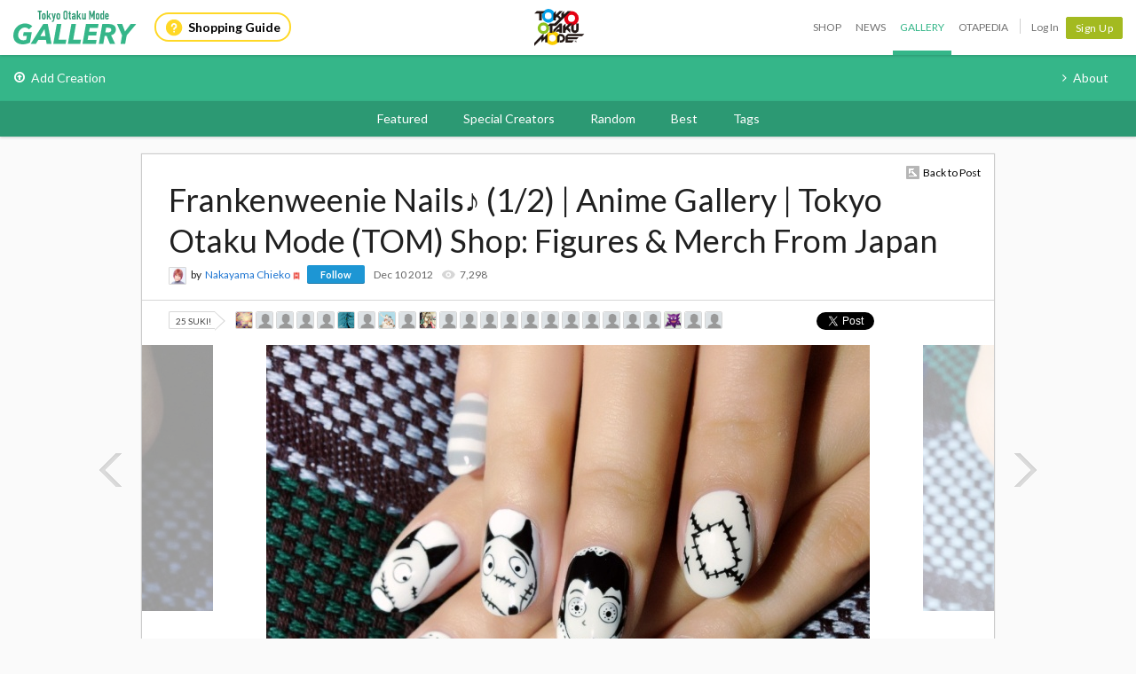

--- FILE ---
content_type: text/html; charset=utf-8
request_url: https://otakumode.com/Nakayamachieko/photo/243294986362159104/1
body_size: 8582
content:
<!DOCTYPE html><html xmlns="http://www.w3.org/1999/xhtml" xmlns:og="http://opengraphprotocol.org/schema/" xmlns:fb="http://www.facebook.com/2008/fbml"><head prefix="og: http://ogp.me/ns# fb: http://ogp.me/ns/fb# otakumode: http://ogp.me/ns/fb/otakumode#"><title>Frankenweenie Nails♪ (1/2) | Anime Gallery | Tokyo Otaku Mode (TOM) Shop: Figures &amp; Merch From Japan</title><link rel="preconnect" href="https://d1u8dm08vp3e0x.cloudfront.net" crossorigin><link rel="dns-prefetch" href="https://resize.cdn.otakumode.com/"><link rel="dns-prefetch" href="//dzt1km7tv28ex.cloudfront.net/"><link rel="canonical" href="https://otakumode.com/Nakayamachieko/photo/243294986362159104/1"><link rel="stylesheet" href="//fonts.googleapis.com/css?family=Lato:300,400,700|PT+Serif:400,700"><link rel="stylesheet" href="https://d1u8dm08vp3e0x.cloudfront.net/css/style.min.css?v=a7a22687"><link rel="stylesheet" href="//dzt1km7tv28ex.cloudfront.net/static/seasonal/style.css?v=a7a22687"><meta name="csrf-token" content="bYhjKZWU-wgJIHz5IF78W_z0kLo_O7JWFauw"><meta charset="UTF-8"><script type="text/javascript" src="https://d1u8dm08vp3e0x.cloudfront.net/js/vendor/polyfill.min.js?v=a7a22687"></script><meta property="og:locale" content="en_US"><meta property="og:locale:alternate" content="ja_JP"><meta property="og:title" content="Frankenweenie Nails♪ | Anime Gallery | Tokyo Otaku Mode (TOM) Shop: Figures &amp; Merch From Japan"><meta property="og:description" content="Here is nail art from Tim Burton's new movie Frankenweenie."><meta property="og:type" content="otakumode:pic"><meta property="og:image" content="http://dzt1km7tv28ex.cloudfront.net/u/243294986362159104_35s_t.jpg"><meta property="og:url" content="https://otakumode.com/Nakayamachieko/photo/243294986362159104/1"><meta property="fb:app_id" content="212720585514421"><meta name="twitter:card" content="summary_large_image"><meta name="twitter:site" content="@TokyoOtakuMode"><meta name="twitter:url" content="https://otakumode.com/Nakayamachieko/photo/243294986362159104/1"><meta name="twitter:title" content="Frankenweenie Nails♪ | Anime Gallery | Tokyo Otaku Mode (TOM) Shop: Figures &amp; Merch From Japan"><meta name="twitter:description" content="Here is nail art from Tim Burton's new movie Frankenweenie."><meta name="twitter:image" content="http://dzt1km7tv28ex.cloudfront.net/u/243294986362159104_35s_t.jpg"><link rel="shortcut icon" href="https://d1u8dm08vp3e0x.cloudfront.net/favicon.ico"><link rel="apple-touch-icon-precomposed apple-touch-icon" href="https://d1u8dm08vp3e0x.cloudfront.net/images/common/apple-touch-icon.png"><link rel="alternate" type="application/rss+xml" href="https://otakumode.com/news/feed" title="Tokyo Otaku Mode News"><meta http-equiv="X-UA-Compatible" content="IE=edge"><script src="//ajax.googleapis.com/ajax/libs/jquery/1.7.2/jquery.min.js"></script><script src="https://d1u8dm08vp3e0x.cloudfront.net/js/main.min.js?v=a7a22687"></script><script src="https://d1u8dm08vp3e0x.cloudfront.net/js/tom.libs.min.js?v=a7a22687"></script><script>window.dataLayer = window.dataLayer || [];
dataLayer.push({'userId': ''});
dataLayer.push({'siteType': 'd'});
dataLayer.push({'HashedEmail': ''});
dataLayer.push({'email': ''});
dataLayer.push({'username': ""});
dataLayer.push({'canPlayLottery': false});
dataLayer.push({'country': ''});
dataLayer.push({'useragent': 'web_pc'});
dataLayer.push({'premium': false});
dataLayer.push({'isPastPremiumMember': false});
dataLayer.push({'hasLoggedInSegacatcher': false});
dataLayer.push({'ecSubscriber': false});

(function(isPremiumMember, startedAt, isAutoRecurring, autoRecurringAt) {
  if (!isPremiumMember) {
    return;
  }
  if (startedAt) {
    dataLayer.push({'premium_started_at': new Date(startedAt)});
  }
  dataLayer.push({'premium_auto_recurring': isAutoRecurring});
  if (isAutoRecurring && autoRecurringAt) {
    dataLayer.push({'premium_auto_recurring_at': new Date(autoRecurringAt)});
  }
})(
  false,
  '',
  false,
  ''
);</script><script src="https://js.stripe.com/v3/"></script><script>function gtag(){dataLayer.push(arguments)}var userId="",contentGroup1='';window.dataLayer=window.dataLayer||[],gtag("js",new Date),gtag("config","G-QRF3PRNFDW",{cookie_domain:"otakumode.com",user_properties:{user_type:"visitor",member_cohort_key:"not set",cohort_key:"not set",premium_member:'None TOM Premium Member',session_user_id:"f25d77e986dffbee945fe6b68b6c519b22bbe055f8ffe33e8740d7a586838a2a-"}}),userId&&gtag("set","user_id",userId),contentGroup1&&gtag("set","content_group",contentGroup1),function(){window.tom=window.tom||{},window.tom.helper=window.tom.helper||{};var e=function(e,t,n){void 0===t&&(t=""),void 0===n&&(n=null);var o={item_id:e.id,item_name:e.name},r=Array.isArray(e.category)?e.category:"string"==typeof e.category?e.category.split("/"):void 0;return r&&(r[0]&&(o.item_category=r[0]),r[1]&&(o.item_category2=r[1]),r[2]&&(o.item_category3=r[2]),r[3]&&(o.item_category4=r[3]),r[4]&&(o.item_category5=r[4])),e.variant&&(o.item_variant=e.variant),e.price&&(o.price=e.price),e.brand&&(o.item_brand=e.brand),(e.position||null!==n)&&(o.index=e.position||n),(e.list||t)&&(o.item_list_name=e.list||t),o};window.tom.helper.sendCartToApp=function(){},window.tom.helper.ga=window.tom.helper.ga||{push:function(e){switch(e[0]){case"pageview":if(e.length<1)break;gtag("event","page_view",{page_location:e[1]||void 0});break;case"event":if(e.length<4)break;gtag("event",e[2],{event_category:e[1],event_label:e[3],value:e[4]||void 0,non_interaction:e[5]||void 0});break;case"social":if(e.length<4)break;gtag("event","share",{event_category:e[1],event_label:e[3],value:e[4]||void 0,non_interaction:e[5]||void 0})}},refund:function(e){gtag("event","refund",e)},removeFromCart:function(t){gtag("event","remove_from_cart",{currency:"USD",value:e(t).price,items:[e(t)]})},addToCart:function(t){gtag("event","add_to_cart",{currency:"USD",value:e(t).price,items:[e(t)]})},checkout:function(t,n,o){n||(n={}),o||(o={});var r=t.map(function(t){return e(t)});1===n.step?gtag("event","begin_checkout",{items:r,currency:o.currencyCode,coupon:n.coupon,value:n.value}):gtag("event","checkout_progress",{items:r,currency:o.currencyCode,coupon:n.coupon,value:n.value,checkout_step:n.step})},purchase:function(t,n,o){o||(o={});var r=t.map(function(t){return e(t)});gtag("event","purchase",{transaction_id:n.id,value:n.revenue,currency:o.currencyCode,shipping:n.shipping,coupon:n.coupon,items:r})},detail:function(t,n){n||(n={});const o=e(t);gtag("event","view_item",{currency:n.currencyCode,value:t.price,items:[o]})},promotion:{impression:function(e){e.forEach(function(e){gtag("event","view_promotion",{promotion_id:e.id,promotion_name:e.name,creative_name:e.creative,creative_slot:e.position,items:[]})})},click:function(e){gtag("event","select_promotion",{promotion_id:e.id,promotion_name:e.name,creative_name:e.creative,creative_slot:e.position,items:[]})}},list:{impression:function(t,n){var o=t;t.each&&(o=[],t.each(function(e,t){var n=null,r=t.dataset.impression;if(r)try{n=JSON.parse(r)}catch(e){}n&&o.push(n)})),gtag("event","view_item_list",{items:o.map(function(t,o){return e(t,n,o+1)})})},click:function(t,n){if(gtag("event","select_item",{item_list_name:n,items:[e(t,n)]}),3===arguments.length){var o=arguments[2];window.tom.helper.ga.push("event",o.category,o.action,o.label)}}}};var t=window.onerror;window.onerror=function(e,n,o){"function"==typeof t&&t.apply(this,arguments);var r="";n&&(r=n.match(/https?:\/\/[^\/]+([^\?#;]+)?/)[1]);var e=r+":"+o+" - "+e+",\nuserAgent:"+window.navigator.userAgent+",\nURL:"+window.location.href;tom.helper.ga.push(["event","JSError",r,e,1,!0])}}();</script></head><body class="lang-en "><script>window.tom = window.tom || {};
window.tom.conf = window.tom.conf || {};
window.tom.user = window.tom.user || {};

tom.conf.isLogin = false;
tom.conf.url = 'https://otakumode.com/';
tom.conf.sslUrl = 'https://otakumode.com/';
tom.conf.path = {};
tom.conf.path.resize = 'https://resize.cdn.otakumode.com/';
tom.conf.path.resize_origin = 'http://s3-us-west-1.amazonaws.com/i.tom-img.com/';
tom.conf.path.static = 'https://d1u8dm08vp3e0x.cloudfront.net';
tom.conf.baseUrl = window.location.pathname + window.location.search;
tom.conf.baseTitle = document.title;
tom.conf.lang = 'en';
tom.conf.csrfToken = 'bYhjKZWU-wgJIHz5IF78W_z0kLo_O7JWFauw';
tom.conf.mbNotification = '';
tom.conf.isApp = false;
tom.conf.isAndroid = /android/i.test(navigator.userAgent);
tom.conf.releaseId = 'a7a22687';

tom.conf.silverEgg = {};
tom.conf.silverEgg.recommend_endpoint = 'https://otakumode.silveregg.net/pycre5/jsonp/recommend';
tom.conf.silverEgg.click_endpoint = 'https://otakumode.silveregg.net/pycre5/jsonp/click';
tom.conf.silverEgg.merch = 'otakumode';
tom.conf.silverEgg.cookieId = '204aa57229092697153883036d73a66d744726f1';
tom.conf.access_country_code = 'US'

tom.user.isVerified = false;
tom.user.isNewCustomer = true;
tom.user.hasWelcomingGiftCoupon = false;
tom.user.isPremiumMember = false;
tom.user.isWebpAgent = false;
tom.user.webpRegExp = /(?:https:\/\/resize\.cdn\.otakumode\.com\/|https:\/\/resize\.otakumode\.com:10443\/nocache\/).*?(?:\.png|\.jpg|\.jpeg)(?!\.webp)/g;
tom.user.isSmartPhoneDevice = false;</script><div id="vue-app"><input id="_csrf" type="hidden" name="_csrf" value="bYhjKZWU-wgJIHz5IF78W_z0kLo_O7JWFauw"><div id="fb-root"></div><div class="headerSpace js-headerSpace hide"></div><div class="unLogin  " id="wrapper"><div class="p-global-header-wrapper" id="header" data-global-navi-type="gallery"><div class="p-global-header"><div class="grid-container elastic-container"><div class="p-global-header__service-logo"><a class="p-service-logo p-service-logo--gallery" href="https://otakumode.com/gallery" onclick="tom.helper.ga.push(['event', 'GalleryGlobalNavi', 'Clicked', 'Logo-gallery', 1]);"><img src="//dzt1km7tv28ex.cloudfront.net/static/common/product_logo_gallery.svg" alt="Creators Gallery"/></a></div><div class="p-global-header__service-guide"><a class="p-service-guide" href="/shop/guide"><i class="p-service-guide__icon"><img src="//dzt1km7tv28ex.cloudfront.net/static/common/ico_guide.svg" alt="Shopping Guide"/></i>Shopping Guide</a></div><div class="p-global-header__tom-logo p-global-header__tom-logo--gallery"><a class="p-global-header__tom-logo-link" href="https://otakumode.com/" onclick="tom.helper.ga.push(['event', 'GalleryGlobalNavi', 'Clicked', 'Logo-TOM', 1]);">Tokyo Otaku Mode</a></div><div class="p-global-header__menu"><nav class="p-global-nav"><div class="p-global-nav__service-item"><a class="p-global-nav__item p-global-nav__item--shop" href="https://otakumode.com/shop" onclick="tom.helper.ga.push(['event', 'GalleryGlobalNavi', 'Clicked', 'Nav-Shop', 1]);">Shop</a><a class="p-global-nav__item p-global-nav__item--news" href="https://otakumode.com/news" onclick="tom.helper.ga.push(['event', 'GalleryGlobalNavi', 'Clicked', 'Nav-News', 1]);">News</a><a class="p-global-nav__item p-global-nav__item--gallery active" href="https://otakumode.com/gallery" onclick="tom.helper.ga.push(['event', 'GalleryGlobalNavi', 'Clicked', 'Nav-Gallery', 1]);">Gallery</a><a class="p-global-nav__item p-global-nav__item--otapedia" href="https://otakumode.com/otapedia" onclick="tom.helper.ga.push(['event', 'GalleryGlobalNavi', 'Clicked', 'Nav-Otapedia', 1]);">Otapedia</a><span class="p-global-nav__divider"></span></div><a class="p-global-nav__item" href="https://otakumode.com/login?r=/Nakayamachieko/photo/243294986362159104/1&amp;mode=gallery&amp;via=header" onclick="tom.helper.ga.push(['event', 'GlobalNavi', 'Clicked', 'Nav-Login', 1]);">Log In</a><div class="p-global-nav__item"><a class="c-btn c-btn--sm c-btn--signup" href="https://otakumode.com/signup?r=/Nakayamachieko/photo/243294986362159104/1&amp;mode=gallery&amp;via=header" onclick="tom.helper.ga.push(['event', 'GlobalNavi', 'Clicked', 'Nav-Signup', 1]);">Sign Up</a></div></nav></div></div></div><div class="p-service-nav p-service-nav--gallery"><div class="grid-container elastic-container"><nav class="p-gallery-nav__main row"><ul class="p-gallery-nav__list c-menu"><li><a href="https://otakumode.com/signup?mode=gallery&amp;r=%2Fadd" onclick="tom.helper.ga.push(['event', 'GalleryGlobalNavi', 'Clicked', 'Add', 1]);"><i class="icon-upload"></i>Add Creation</a></li></ul></nav><nav class="p-gallery-nav__sub"><ul class="p-gallery-nav__list c-menu"><li><a href="https://otakumode.com/sc_about" onclick="tom.helper.ga.push(['event', 'GalleryGlobalNavi', 'Clicked', 'About', 1]);"><i class="icon-angle-right"></i>About</a></li></ul></nav></div></div><div class="p-gallery-categories-nav"><div class="grid-container elastic-container"><nav class="p-gallery-categories-nav__main"><ul class="p-gallery-categories-nav__list c-menu"><li><a href="https://otakumode.com/featured" onclick="tom.helper.ga.push(['event', 'GalleryGlobalNavi', 'Clicked', 'Featured', 1]);">Featured</a></li><li><a href="https://otakumode.com/specialcreator" onclick="tom.helper.ga.push(['event', 'GalleryGlobalNavi', 'Clicked', 'SpecialCreators', 1]);">Special Creators</a></li><li><a href="https://otakumode.com/random" onclick="tom.helper.ga.push(['event', 'GalleryGlobalNavi', 'Clicked', 'Random', 1]);">Random</a></li><li><a href="https://otakumode.com/gallerybest" onclick="tom.helper.ga.push(['event', 'GalleryGlobalNavi', 'Clicked', 'GalleryBest', 1]);">Best</a></li><li><a href="https://otakumode.com/tag/ALL" onclick="tom.helper.ga.push(['event', 'GalleryGlobalNavi', 'Clicked', 'Tags', 1]);">Tags</a></li></ul></nav></div></div></div><input id="csrf_token" type="hidden" name="_csrf" value="bYhjKZWU-wgJIHz5IF78W_z0kLo_O7JWFauw"><div class="NS-photo NS-index clearfix" id="contents"><article class="photoMain js-photoMain mainArea js-mainArea"><div class="backToPostBase"><a class="backToPost" href="/Nakayamachieko/post/243294986362159104">Back to Post</a></div><h1 class="photo">Frankenweenie Nails♪ (1/2) | Anime Gallery | Tokyo Otaku Mode (TOM) Shop: Figures &amp; Merch From Japan</h1><div class="postUser02"><a class="icon" href="/Nakayamachieko/posts"><img src="https://dzt1km7tv28ex.cloudfront.net/p/52fe28a137312d29160005aa_l.jpg" alt="Nakayama Chieko" onerror="this.onerror=null;this.src=&quot;https://d1u8dm08vp3e0x.cloudfront.net/images/common/noAvatarImage220.png&quot;" style="width: 20px; height: 20px;"/></a><div class="text"><span>by</span><a href="/Nakayamachieko/posts">Nakayama Chieko</a><img class="verified" src="https://d1u8dm08vp3e0x.cloudfront.net/images/common/verified.png" style="height:14px; width:14px; float:none; border:0;" title="Verified" alt="Verified"><div class="btnFollowBase"><a class="btnFollow btnNotfollow miniBtn" href="javascript:void(0)" data-id="5090f2d06e04c44914000058">Follow</a></div><ul class="userCountList"><li><time class="format" data-ts="1355117503475"></time></li><li class="view">7,298</li></ul></div></div><div class="sub js-sub clearfix"><div class="countSuki clearfix" style="margin:2px 0 0 0;"><span data-post-id="243294986362159104" data-position="1">25 SUKI!</span><div class="sukiUserBase"><ul class="userLatest"><li><a href="/RiaKaty/suki"><img src="https://dzt1km7tv28ex.cloudfront.net/p/559941dfaa30917f25026105_l.jpg" alt="Nicoletta Ferdenzi" onerror="this.onerror=null;this.src=&quot;https://d1u8dm08vp3e0x.cloudfront.net/images/common/noAvatarImage220.png&quot;" style="width: 20px; height: 20px;"></a></li><li><a href="/51eddfe3de3f4aaf34000093/suki"><img src="https://scontent.xx.fbcdn.net/v/t1.0-1/487128_111676485640448_891350700_n.jpg?_nc_cat=106&amp;_nc_ht=scontent.xx&amp;oh=4f0727dda95f3ce7d020a0654e50b95d&amp;oe=5D071DA8" alt="Arian Searcy" onerror="this.onerror=null;this.src=&quot;https://d1u8dm08vp3e0x.cloudfront.net/images/common/noAvatarImage220.png&quot;" style="width: 20px; height: 20px;"></a></li><li><a href="/53db77bc914dd1d10c00314d/suki"><img src="https://scontent.xx.fbcdn.net/v/t1.0-1/p200x200/29695049_1655896491163748_8803937394053869842_n.jpg?_nc_cat=111&amp;_nc_ht=scontent.xx&amp;oh=cb04e1a9264076360fc5cd44fe47da8c&amp;oe=5D143368" alt="Céline Cerisy" onerror="this.onerror=null;this.src=&quot;https://d1u8dm08vp3e0x.cloudfront.net/images/common/noAvatarImage220.png&quot;" style="width: 20px; height: 20px;"></a></li><li><a href="/53abb3ab0b43843e1500035f/suki"><img src="https://scontent.xx.fbcdn.net/v/t1.0-1/p200x200/49444751_2811435818870153_717970243850338304_n.jpg?_nc_cat=103&amp;_nc_ht=scontent.xx&amp;oh=519430a1047a1d7cf599d1e051a604ec&amp;oe=5D051D99" alt="Symba Boutin" onerror="this.onerror=null;this.src=&quot;https://d1u8dm08vp3e0x.cloudfront.net/images/common/noAvatarImage220.png&quot;" style="width: 20px; height: 20px;"></a></li><li><a href="/ZombieUnicorn/suki"><img src="https://scontent.xx.fbcdn.net/v/t1.0-1/p200x200/12509112_945050682209626_1158401375757330277_n.jpg?_nc_cat=110&amp;_nc_ht=scontent.xx&amp;oh=9cbc9ddc62aacb82735b9717c83fd704&amp;oe=5D36AB6E" alt="ZombieUnicorn" onerror="this.onerror=null;this.src=&quot;https://d1u8dm08vp3e0x.cloudfront.net/images/common/noAvatarImage220.png&quot;" style="width: 20px; height: 20px;"></a></li><li><a href="/Airi/suki"><img src="https://dzt1km7tv28ex.cloudfront.net/p/51b8b46396ae1ba70d0d0e94_l.jpg" alt="Airi" onerror="this.onerror=null;this.src=&quot;https://d1u8dm08vp3e0x.cloudfront.net/images/common/noAvatarImage220.png&quot;" style="width: 20px; height: 20px;"></a></li><li><a href="/51d1be4211a813503e08c361/suki"><img src="https://scontent.xx.fbcdn.net/v/t1.0-1/p200x200/49773407_1911577488953599_8429698918488473600_n.jpg?_nc_cat=107&amp;_nc_ht=scontent.xx&amp;oh=b18e7869b75d1dbf310c5ad19268f747&amp;oe=5D0B3DAF" alt="Layla Victoria" onerror="this.onerror=null;this.src=&quot;https://d1u8dm08vp3e0x.cloudfront.net/images/common/noAvatarImage220.png&quot;" style="width: 20px; height: 20px;"></a></li><li><a href="/fidelitasrosae/suki"><img src="https://dzt1km7tv28ex.cloudfront.net/p/51ec0c4361d4af445f000217_l.jpg" alt="Fidelitas Rosae" onerror="this.onerror=null;this.src=&quot;https://d1u8dm08vp3e0x.cloudfront.net/images/common/noAvatarImage220.png&quot;" style="width: 20px; height: 20px;"></a></li><li><a href="/5166a60ca6fc1e56130d410c/suki"><img src="https://fbstatic-a.akamaihd.net/rsrc.php/v2/yo/r/UlIqmHJn-SK.gif" alt="Alexandra" onerror="this.onerror=null;this.src=&quot;https://d1u8dm08vp3e0x.cloudfront.net/images/common/noAvatarImage220.png&quot;" style="width: 20px; height: 20px;"></a></li><li><a href="/51173c34a316ae9e30003f16/suki"><img src="https://dzt1km7tv28ex.cloudfront.net/p/51173c19a316ae9e30003e84_l.jpg" alt="Flora and Fauna" onerror="this.onerror=null;this.src=&quot;https://d1u8dm08vp3e0x.cloudfront.net/images/common/noAvatarImage220.png&quot;" style="width: 20px; height: 20px;"></a></li><li><a href="/511f94b22dcc4e4871001e11/suki"><img src="https://scontent.xx.fbcdn.net/v/t1.0-1/c34.34.431.431a/s200x200/734173_435682249859139_938423356_n.jpg?_nc_cat=111&amp;_nc_ht=scontent.xx&amp;oh=4ef7b6918c550525d13e3ff19752b785&amp;oe=5CC008A8" alt="Rsilo Oo" onerror="this.onerror=null;this.src=&quot;https://d1u8dm08vp3e0x.cloudfront.net/images/common/noAvatarImage220.png&quot;" style="width: 20px; height: 20px;"></a></li><li><a href="/5112eb125f9eb74a430068df/suki"><img src="https://scontent.xx.fbcdn.net/v/t1.0-1/p200x200/49752993_1751680364938223_2971782275483566080_n.jpg?_nc_cat=111&amp;_nc_ht=scontent.xx&amp;oh=0953701b0200f10a5865ec90e848fd5a&amp;oe=5D080E0D" alt="Gloria Vázquez" onerror="this.onerror=null;this.src=&quot;https://d1u8dm08vp3e0x.cloudfront.net/images/common/noAvatarImage220.png&quot;" style="width: 20px; height: 20px;"></a></li><li><a href="/511b098dea26a8155b0006b0/suki"><img src="https://fbstatic-a.akamaihd.net/rsrc.php/v2/yo/r/UlIqmHJn-SK.gif" alt="Dianna Tugaga" onerror="this.onerror=null;this.src=&quot;https://d1u8dm08vp3e0x.cloudfront.net/images/common/noAvatarImage220.png&quot;" style="width: 20px; height: 20px;"></a></li><li><a href="/5105dfc19cba87350b00adbf/suki"><img src="https://scontent.xx.fbcdn.net/v/t1.0-1/p200x200/51904349_10156791640212347_96327526514688_n.jpg?_nc_cat=103&amp;_nc_ht=scontent.xx&amp;oh=f33e52424e207ebb227238512576a5e6&amp;oe=5D22802E" alt="Bibiana Pinzon" onerror="this.onerror=null;this.src=&quot;https://d1u8dm08vp3e0x.cloudfront.net/images/common/noAvatarImage220.png&quot;" style="width: 20px; height: 20px;"></a></li><li><a href="/50fd58eb7de643fe3500e020/suki"><img src="https://scontent.xx.fbcdn.net/v/t1.0-1/c0.0.200.200a/p200x200/44118660_2377227132306391_2129602986182180864_n.jpg?_nc_cat=106&amp;_nc_ht=scontent.xx&amp;oh=618fd8f6137ee1c10e012a81464108b9&amp;oe=5D1C7AAA" alt="Yaeline Vrds Yae Midori" onerror="this.onerror=null;this.src=&quot;https://d1u8dm08vp3e0x.cloudfront.net/images/common/noAvatarImage220.png&quot;" style="width: 20px; height: 20px;"></a></li><li><a href="/50e058acf661f1aa4700030e/suki"><img src="https://scontent.xx.fbcdn.net/v/t1.0-1/p200x200/11037325_773992446030158_2811510908908220524_n.jpg?_nc_cat=104&amp;_nc_ht=scontent.xx&amp;oh=d3a04b3149912bf9782b2bfd17b95214&amp;oe=5D2BC4D1" alt="Natalia Trindade" onerror="this.onerror=null;this.src=&quot;https://d1u8dm08vp3e0x.cloudfront.net/images/common/noAvatarImage220.png&quot;" style="width: 20px; height: 20px;"></a></li><li><a href="/50cb3ee5c0bd1a901f00016b/suki"><img src="https://scontent.xx.fbcdn.net/v/t1.0-1/c1.0.200.200a/p200x200/51149953_10214280837757261_3086404773541314560_n.jpg?_nc_cat=100&amp;_nc_ht=scontent.xx&amp;oh=2b3558096c687bf8925045ab100c791b&amp;oe=5CF06CD9" alt="Trevon Calhoun" onerror="this.onerror=null;this.src=&quot;https://d1u8dm08vp3e0x.cloudfront.net/images/common/noAvatarImage220.png&quot;" style="width: 20px; height: 20px;"></a></li><li><a href="/50ca45b72eb50b3034001999/suki"><img src="https://scontent.xx.fbcdn.net/v/t1.0-1/c28.28.345.345a/s200x200/226544_101618376595059_4871285_n.jpg?_nc_cat=100&amp;_nc_ht=scontent.xx&amp;oh=3bd1068a41279c7684a5e7b276aca6a8&amp;oe=5CEB7736" alt="Masako  Sanada" onerror="this.onerror=null;this.src=&quot;https://d1u8dm08vp3e0x.cloudfront.net/images/common/noAvatarImage220.png&quot;" style="width: 20px; height: 20px;"></a></li><li><a href="/50cc943bd5f5e44b40000846/suki"><img src="https://scontent.xx.fbcdn.net/v/t1.0-1/p200x200/51718713_2242999789083746_7090395843487858688_n.jpg?_nc_cat=100&amp;_nc_ht=scontent.xx&amp;oh=e5430e2392b6a98362e5c3f112194801&amp;oe=5D202B4C" alt="Ash'lay Porter" onerror="this.onerror=null;this.src=&quot;https://d1u8dm08vp3e0x.cloudfront.net/images/common/noAvatarImage220.png&quot;" style="width: 20px; height: 20px;"></a></li><li><a href="/50cacfdf1457dc0609000b54/suki"><img src="https://scontent.xx.fbcdn.net/v/t1.0-1/c0.7.200.200a/p200x200/46098192_10161017342290564_1366749449325379584_n.jpg?_nc_cat=106&amp;_nc_ht=scontent.xx&amp;oh=88577ef12a3214af76b201d5eabeecf9&amp;oe=5D04D6BB" alt="Jenna Kring" onerror="this.onerror=null;this.src=&quot;https://d1u8dm08vp3e0x.cloudfront.net/images/common/noAvatarImage220.png&quot;" style="width: 20px; height: 20px;"></a></li><li><a href="/50c7618eba4b6aa67d000db7/suki"><img src="https://scontent.xx.fbcdn.net/v/t1.0-1/p200x200/56675191_2227478497345102_1668489490487836672_n.jpg?_nc_cat=108&amp;_nc_ht=scontent.xx&amp;oh=f1a5fbe4eeedbd5e04eb44b031f1ef06&amp;oe=5D404910" alt="Sayuri Ohtoshi" onerror="this.onerror=null;this.src=&quot;https://d1u8dm08vp3e0x.cloudfront.net/images/common/noAvatarImage220.png&quot;" style="width: 20px; height: 20px;"></a></li><li><a href="/5077567570976c9512000174/suki"><img src="https://dzt1km7tv28ex.cloudfront.net/p/52bc727ee99a03a562000a32_l.jpg" alt="Aide Rodriguez" onerror="this.onerror=null;this.src=&quot;https://d1u8dm08vp3e0x.cloudfront.net/images/common/noAvatarImage220.png&quot;" style="width: 20px; height: 20px;"></a></li><li><a href="/50c750ec1550da6b6c0002ca/suki"><img src="https://scontent.xx.fbcdn.net/v/t1.0-1/p200x200/36660468_1715204381881836_1193706174747246592_n.jpg?_nc_cat=100&amp;_nc_ht=scontent.xx&amp;oh=ab595acc13768f64a54eb1c7ad440efa&amp;oe=5D1723CC" alt="Leidy Viviana Corrales Parrado" onerror="this.onerror=null;this.src=&quot;https://d1u8dm08vp3e0x.cloudfront.net/images/common/noAvatarImage220.png&quot;" style="width: 20px; height: 20px;"></a></li><li><a href="/kazurin/suki"><img src="https://scontent-lax3-2.xx.fbcdn.net/v/t1.30497-1/84628273_176159830277856_972693363922829312_n.jpg?stp=c59.0.200.200a_dst-jpg_p200x200&amp;_nc_cat=1&amp;ccb=1-7&amp;_nc_sid=12b3be&amp;_nc_ohc=nuzRl12qSHkAX-l67zs&amp;_nc_ht=scontent-lax3-2.xx&amp;edm=AHgPADgEAAAA&amp;oh=00_AfCVJE9DgvXQNxTKyctk831kYHBatMFInMqF3XLJkOiY7Q&amp;oe=63AF5559" alt="Kazurin" onerror="this.onerror=null;this.src=&quot;https://d1u8dm08vp3e0x.cloudfront.net/images/common/noAvatarImage220.png&quot;" style="width: 20px; height: 20px;"></a></li></ul></div></div><div class="SBMLike"><div class="fbBtn"><p class="fl" style="width: 80px;"><span class="fb-like" style="position: absolute;" data-href="https://otakumode.com/Nakayamachieko/photo/243294986362159104/1" data-send="false" data-layout="button_count" data-width="450" data-show-faces="true" data-font="lucida grande"></span></p></div><div class="tweet smbtn_o"><iframe allowtransparency="true" frameborder="0" scrolling="no" src="https://platform.twitter.com/widgets/tweet_button.html?text=Frankenweenie%20Nails%E2%99%AA%20by%20Nakayama%20Chieko&amp;amp;url=https%3A%2F%2Fotakumode.com%2FNakayamachieko%2Fphoto%2F243294986362159104%2F1&amp;amp;hashtags=tokyootakumode&amp;amp;related=TokyoOtakuMode&amp;amp;&amp;amp;count=horizontal" style="width:90px;height:20px;"></iframe></div></div></div><div class="main"><div class="leftPhoto sidePhotoBase"><a class="opacityWR" href="/Nakayamachieko/photo/243294986362159104/2"><span><img src="//dzt1km7tv28ex.cloudfront.net/u/243294986362159104_6bk_d.jpg"></span></a></div><div class="rightPhoto sidePhotoBase"><a class="opacityWR" href="/Nakayamachieko/photo/243294986362159104/2"><span><img src="//dzt1km7tv28ex.cloudfront.net/u/243294986362159104_6bk_d.jpg"></span></a></div><div class="photo" style="width:680px;"><a href="/Nakayamachieko/photo/243294986362159104/2"><img class="nomenu nodraggable" alt="" src="//dzt1km7tv28ex.cloudfront.net/u/243294986362159104_35s_d.jpg" width="680" height="510" style="margin-top:50px;"></a><div class="ArticleAction"><a class="roundSukiBtn sizeS suki btnLikeArticle addLike like_243294986362159104_1" href="javascript:void(0);" data-id="243294986362159104" data-position="1"><i class="icon-tom-suki-button"></i></a></div></div><div class="description"><p>Here is nail art from Tim Burton&apos;s new movie Frankenweenie.</p></div></div><div class="commentsBase js-commentsBase" style="padding:50px 0 0;"><h3 class="u-pbxs"><span class="count">0</span><span class="unit"> comment</span></h3><div class="inner clearfix"><ul class="commentsList"></ul></div></div></article><article class="btmRelatedTags js-btmRelatedTags"></article><article class="btmRecommend js-btmRecommend"><h3>Recommended</h3></article></div><script type="text/javascript" src="https://d1u8dm08vp3e0x.cloudfront.net/js/jquery.tom_comments.js?v=a7a22687"></script><script type="text/javascript" src="https://d1u8dm08vp3e0x.cloudfront.net/js/jquery.tom_like.min.js?v=a7a22687"></script><script type="text/javascript" src="https://d1u8dm08vp3e0x.cloudfront.net/js/jquery.tom_follow.js?v=a7a22687"></script><script type="text/javascript">$(function() {
  var $commentsBase = $('.js-commentsBase');
  var $btmRecommend = $('.js-btmRecommend');

  $.ajax({
    type: 'GET',
    dataType: 'HTML',
    url: '/api/recommend?id=243294986362159104&t=photo&ts='+(new Date()).getTime(),
    success: function(response){
      $btmRecommend.append(response);
      $btmRecommend.find('ul li:last').addClass('last');
    },
    error: function(err){}
  });

  $.ajax({
    type: 'GET',
    dataType: 'HTML',
    url: '/api/tags/related?post_id=243294986362159104&position=1&ts='+(new Date()).getTime(),
    success: function(html){
      $('article.js-btmRelatedTags').append(html);
    },
    error: function(err){}
  });

  $commentsBase.tom_comments({
    type: 'photo',
    isModal: true
  });
  $(document).tom_like({limit: 24});
  $(document).tom_follow();
});</script></div></div><script src="https://d1u8dm08vp3e0x.cloudfront.net/assets/js/webpack/vendors.ec.js?v=a7a22687"></script><script src="https://d1u8dm08vp3e0x.cloudfront.net/assets/js/webpack/common/cart.js?v=a7a22687" defer></script><script type="text/javascript">(function(d, s, id) {
  var js, fjs = d.getElementsByTagName(s)[0];
  if (d.getElementById(id)) return;
    js = d.createElement(s); js.id = id;
    js.src = "//connect.facebook.net/en_US/sdk.js#version=v18.0&xfbml=1&appId=212720585514421";
    fjs.parentNode.insertBefore(js, fjs);
}(document, 'script', 'facebook-jssdk'));
if (top != self) {
  window.fbAsyncInit = function() {
    FB.Canvas.setSize();
  };
}</script></body></html>

--- FILE ---
content_type: text/html; charset=utf-8
request_url: https://otakumode.com/api/recommend?id=243294986362159104&t=photo&ts=1769036718936&_=1769036718937
body_size: 631
content:
<div class="mainArea js-mainArea clearfix"><ul class="opacityW"><li><a href="/Nakayamachieko/post/240025503774277632" onclick="tom.helper.ga.push(['event', 'Navi', 'RecommendClicked', '240025503774277632', 1]);"><img alt="Sailor Cosmos Nail Art♪" src="//dzt1km7tv28ex.cloudfront.net/u/240025503774277632_35s_t.jpg" width="160" height="160"/><h4 style="height:2em;overflow:hidden;">Sailor Cosmos Nail Art♪</h4></a><ul class="userCountList"><li class="viewCount f9 view">18,863</li><li class="likeCount f9 suki">33</li></ul></li></ul><ul class="opacityW"><li><a href="/Nakayamachieko/post/231010614879715328" onclick="tom.helper.ga.push(['event', 'Navi', 'RecommendClicked', '231010614879715328', 1]);"><img alt="Totoro Nails!!!" src="//dzt1km7tv28ex.cloudfront.net/u/231010614879715328_35s_t.jpg" width="160" height="160"/><h4 style="height:2em;overflow:hidden;">Totoro Nails!!!</h4></a><ul class="userCountList"><li class="viewCount f9 view">31,900</li><li class="likeCount f9 suki">73</li></ul></li></ul><ul class="opacityW"><li><a href="/Maru/post/237608179200950272" onclick="tom.helper.ga.push(['event', 'Navi', 'RecommendClicked', '237608179200950272', 1]);"><img alt="The Claw of Longinus" src="//dzt1km7tv28ex.cloudfront.net/u/237608179200950272_35s_t.jpg" width="160" height="160"/><h4 style="height:2em;overflow:hidden;">The Claw of Longinus</h4></a><ul class="userCountList"><li class="viewCount f9 view">3,413</li><li class="likeCount f9 suki">8</li></ul></li></ul><ul class="opacityW"><li><a href="/Nakayamachieko/post/229297116483158016" onclick="tom.helper.ga.push(['event', 'Navi', 'RecommendClicked', '229297116483158016', 1]);"><img alt="Eva-Nails!" src="//dzt1km7tv28ex.cloudfront.net/u/229297116483158016_35s_t.jpg" width="160" height="160"/><h4 style="height:2em;overflow:hidden;">Eva-Nails!</h4></a><ul class="userCountList"><li class="viewCount f9 view">13,687</li><li class="likeCount f9 suki">24</li></ul></li></ul><ul class="opacityW"><li><a href="/Nakayamachieko/post/238570470163611648" onclick="tom.helper.ga.push(['event', 'Navi', 'RecommendClicked', '238570470163611648', 1]);"><img alt="One Piece Nails!!!!" src="//dzt1km7tv28ex.cloudfront.net/u/238570470163611648_35s_t.jpg" width="160" height="160"/><h4 style="height:2em;overflow:hidden;">One Piece Nails!!!!</h4></a><ul class="userCountList"><li class="viewCount f9 view">156,980</li><li class="likeCount f9 suki">203</li></ul></li></ul></div>

--- FILE ---
content_type: text/html; charset=utf-8
request_url: https://otakumode.com/api/tags/related?post_id=243294986362159104&position=1&ts=1769036718956&_=1769036718956
body_size: 336
content:
<div class="mainArea js-mainArea clearfix"><h3>Related Tags</h3><div id="relatedTags"><div class="tagBase"><ul><li><a class="image" href="/tag/FRANKENWEENIE"><img src="https://resize.cdn.otakumode.com/ttag/0.153.436.282/u/194923113455026176_35s_o.jpg"/></a><a class="subtitle" href="/tag/FRANKENWEENIE"><span>#Frankenweenie</span></a></li><li><a class="image" href="/tag/NAIL_ART"><img src="https://resize.cdn.otakumode.com/ttag/u/344617594063421440_35s_o.jpg"/></a><a class="subtitle" href="/tag/NAIL_ART"><span>#Nail Art</span></a></li></ul></div></div></div>